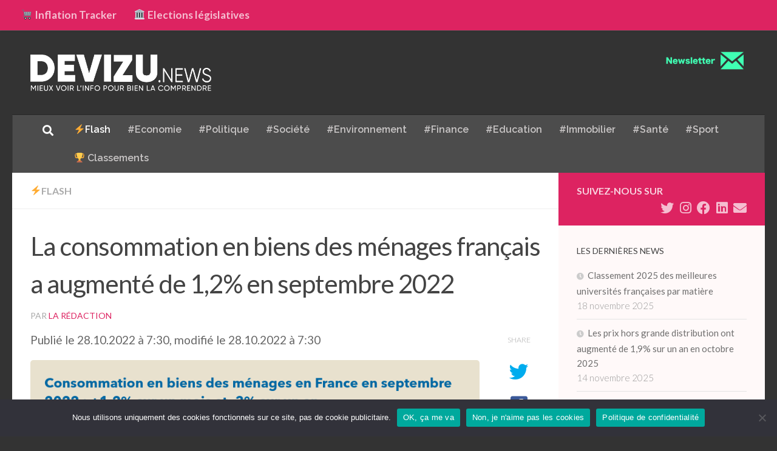

--- FILE ---
content_type: text/html; charset=UTF-8
request_url: https://www.devizu.news/la-consommation-en-biens-des-menages-francais-a-augmente-de-12-en-septembre-2022/
body_size: 16007
content:
<!DOCTYPE html>
<html class="no-js" lang="fr-FR">
<head>
  <meta charset="UTF-8">
  <meta name="viewport" content="width=device-width, initial-scale=1.0">
  <link rel="profile" href="https://gmpg.org/xfn/11" />
  <link rel="pingback" href="https://www.devizu.news/xmlrpc.php">

          <style id="wfc-base-style" type="text/css">
             .wfc-reset-menu-item-first-letter .navbar .nav>li>a:first-letter {font-size: inherit;}.format-icon:before {color: #5A5A5A;}article .format-icon.tc-hide-icon:before, .safari article.format-video .format-icon.tc-hide-icon:before, .chrome article.format-video .format-icon.tc-hide-icon:before, .safari article.format-image .format-icon.tc-hide-icon:before, .chrome article.format-image .format-icon.tc-hide-icon:before, .safari article.format-gallery .format-icon.tc-hide-icon:before, .safari article.attachment .format-icon.tc-hide-icon:before, .chrome article.format-gallery .format-icon.tc-hide-icon:before, .chrome article.attachment .format-icon.tc-hide-icon:before {content: none!important;}h2#tc-comment-title.tc-hide-icon:before {content: none!important;}.archive .archive-header h1.format-icon.tc-hide-icon:before {content: none!important;}.tc-sidebar h3.widget-title.tc-hide-icon:before {content: none!important;}.footer-widgets h3.widget-title.tc-hide-icon:before {content: none!important;}.tc-hide-icon i, i.tc-hide-icon {display: none !important;}.carousel-control {font-family: "Helvetica Neue", Helvetica, Arial, sans-serif;}.social-block a {font-size: 18px;}footer#footer .colophon .social-block a {font-size: 16px;}.social-block.widget_social a {font-size: 14px;}
        </style>
        <link rel="stylesheet" id="tc-front-gfonts" href="//fonts.googleapis.com/css?family=Raleway:600&display=swap"><style id="wfc-style-fonts-menu_items" type="text/css" data-origin="server">
/* Setting : Menu items */ 
nav#nav-header .nav li a {
font-family : 'Raleway'!important;
}

</style><meta name='robots' content='index, follow, max-image-preview:large, max-snippet:-1, max-video-preview:-1' />
<script>document.documentElement.className = document.documentElement.className.replace("no-js","js");</script>

	<!-- This site is optimized with the Yoast SEO plugin v22.6 - https://yoast.com/wordpress/plugins/seo/ -->
	<title>La consommation en biens des ménages français a augmenté de 1,2% en septembre 2022 | Devizu.news</title>
	<meta name="description" content="La consommation en biens des ménages français a augmenté de 1,2% en septembre 2022" />
	<link rel="canonical" href="https://www.devizu.news/la-consommation-en-biens-des-menages-francais-a-augmente-de-12-en-septembre-2022/" />
	<meta property="og:locale" content="fr_FR" />
	<meta property="og:type" content="article" />
	<meta property="og:title" content="La consommation en biens des ménages français a augmenté de 1,2% en septembre 2022 | Devizu.news" />
	<meta property="og:description" content="La consommation en biens des ménages français a augmenté de 1,2% en septembre 2022" />
	<meta property="og:url" content="https://www.devizu.news/la-consommation-en-biens-des-menages-francais-a-augmente-de-12-en-septembre-2022/" />
	<meta property="og:site_name" content="Devizu.news" />
	<meta property="article:publisher" content="https://www.facebook.com/Devizunews-101001228351089/" />
	<meta property="article:published_time" content="2022-10-28T05:30:24+00:00" />
	<meta property="og:image" content="https://www.devizu.news/wp-content/uploads/2022/10/la-consommation-en-biens-des-menages-francais-a-augmente-de-12-en-septembre-2022.png" />
	<meta name="author" content="La rédaction" />
	<meta name="twitter:card" content="summary_large_image" />
	<meta name="twitter:creator" content="@DevizuNews" />
	<meta name="twitter:site" content="@DevizuNews" />
	<meta name="twitter:label1" content="Écrit par" />
	<meta name="twitter:data1" content="La rédaction" />
	<meta name="twitter:label2" content="Durée de lecture estimée" />
	<meta name="twitter:data2" content="2 minutes" />
	<script type="application/ld+json" class="yoast-schema-graph">{"@context":"https://schema.org","@graph":[{"@type":"Article","@id":"https://www.devizu.news/la-consommation-en-biens-des-menages-francais-a-augmente-de-12-en-septembre-2022/#article","isPartOf":{"@id":"https://www.devizu.news/la-consommation-en-biens-des-menages-francais-a-augmente-de-12-en-septembre-2022/"},"author":{"name":"La rédaction","@id":"https://www.devizu.news/#/schema/person/7dfdae1185a1b6cfc6f75e559edf1f86"},"headline":"La consommation en biens des ménages français a augmenté de 1,2% en septembre 2022","datePublished":"2022-10-28T05:30:24+00:00","dateModified":"2022-10-28T05:30:24+00:00","mainEntityOfPage":{"@id":"https://www.devizu.news/la-consommation-en-biens-des-menages-francais-a-augmente-de-12-en-septembre-2022/"},"wordCount":328,"publisher":{"@id":"https://www.devizu.news/#organization"},"image":{"@id":"https://www.devizu.news/la-consommation-en-biens-des-menages-francais-a-augmente-de-12-en-septembre-2022/#primaryimage"},"thumbnailUrl":"https://www.devizu.news/wp-content/uploads/2022/10/la-consommation-en-biens-des-menages-francais-a-augmente-de-12-en-septembre-2022.png","articleSection":["⚡Flash"],"inLanguage":"fr-FR"},{"@type":"WebPage","@id":"https://www.devizu.news/la-consommation-en-biens-des-menages-francais-a-augmente-de-12-en-septembre-2022/","url":"https://www.devizu.news/la-consommation-en-biens-des-menages-francais-a-augmente-de-12-en-septembre-2022/","name":"La consommation en biens des ménages français a augmenté de 1,2% en septembre 2022 | Devizu.news","isPartOf":{"@id":"https://www.devizu.news/#website"},"primaryImageOfPage":{"@id":"https://www.devizu.news/la-consommation-en-biens-des-menages-francais-a-augmente-de-12-en-septembre-2022/#primaryimage"},"image":{"@id":"https://www.devizu.news/la-consommation-en-biens-des-menages-francais-a-augmente-de-12-en-septembre-2022/#primaryimage"},"thumbnailUrl":"https://www.devizu.news/wp-content/uploads/2022/10/la-consommation-en-biens-des-menages-francais-a-augmente-de-12-en-septembre-2022.png","datePublished":"2022-10-28T05:30:24+00:00","dateModified":"2022-10-28T05:30:24+00:00","description":"La consommation en biens des ménages français a augmenté de 1,2% en septembre 2022","breadcrumb":{"@id":"https://www.devizu.news/la-consommation-en-biens-des-menages-francais-a-augmente-de-12-en-septembre-2022/#breadcrumb"},"inLanguage":"fr-FR","potentialAction":[{"@type":"ReadAction","target":["https://www.devizu.news/la-consommation-en-biens-des-menages-francais-a-augmente-de-12-en-septembre-2022/"]}]},{"@type":"ImageObject","inLanguage":"fr-FR","@id":"https://www.devizu.news/la-consommation-en-biens-des-menages-francais-a-augmente-de-12-en-septembre-2022/#primaryimage","url":"https://www.devizu.news/wp-content/uploads/2022/10/la-consommation-en-biens-des-menages-francais-a-augmente-de-12-en-septembre-2022.png","contentUrl":"https://www.devizu.news/wp-content/uploads/2022/10/la-consommation-en-biens-des-menages-francais-a-augmente-de-12-en-septembre-2022.png","width":800,"height":600,"caption":"Evolution des dépenses mensuelles de consommation en biens des ménages en France sur un an en septembre 2022"},{"@type":"BreadcrumbList","@id":"https://www.devizu.news/la-consommation-en-biens-des-menages-francais-a-augmente-de-12-en-septembre-2022/#breadcrumb","itemListElement":[{"@type":"ListItem","position":1,"name":"Accueil","item":"https://www.devizu.news/"},{"@type":"ListItem","position":2,"name":"La consommation en biens des ménages français a augmenté de 1,2% en septembre 2022"}]},{"@type":"WebSite","@id":"https://www.devizu.news/#website","url":"https://www.devizu.news/","name":"Devizu.news","description":"Mieux voir l&#039;info pour bien la comprendre","publisher":{"@id":"https://www.devizu.news/#organization"},"potentialAction":[{"@type":"SearchAction","target":{"@type":"EntryPoint","urlTemplate":"https://www.devizu.news/?s={search_term_string}"},"query-input":"required name=search_term_string"}],"inLanguage":"fr-FR"},{"@type":"Organization","@id":"https://www.devizu.news/#organization","name":"Devizu.news","url":"https://www.devizu.news/","logo":{"@type":"ImageObject","inLanguage":"fr-FR","@id":"https://www.devizu.news/#/schema/logo/image/","url":"https://www.devizu.news/wp-content/uploads/2020/04/Devisu-Logo-fond-blanc.png","contentUrl":"https://www.devizu.news/wp-content/uploads/2020/04/Devisu-Logo-fond-blanc.png","width":1096,"height":237,"caption":"Devizu.news"},"image":{"@id":"https://www.devizu.news/#/schema/logo/image/"},"sameAs":["https://www.facebook.com/Devizunews-101001228351089/","https://x.com/DevizuNews","https://www.instagram.com/devizu.news/","https://www.linkedin.com/company/devizu-news","https://www.pinterest.fr/1cla69blzce9hmko94zyuzl38topps/"]},{"@type":"Person","@id":"https://www.devizu.news/#/schema/person/7dfdae1185a1b6cfc6f75e559edf1f86","name":"La rédaction","image":{"@type":"ImageObject","inLanguage":"fr-FR","@id":"https://www.devizu.news/#/schema/person/image/","url":"https://secure.gravatar.com/avatar/21795be8714f2fd77487052aaee3e1e6?s=96&d=mm&r=g","contentUrl":"https://secure.gravatar.com/avatar/21795be8714f2fd77487052aaee3e1e6?s=96&d=mm&r=g","caption":"La rédaction"}}]}</script>
	<!-- / Yoast SEO plugin. -->


<link rel="alternate" type="application/rss+xml" title="Devizu.news &raquo; Flux" href="https://www.devizu.news/feed/" />
<link rel="alternate" type="application/rss+xml" title="Devizu.news &raquo; Flux des commentaires" href="https://www.devizu.news/comments/feed/" />
<link id="hu-user-gfont" href="//fonts.googleapis.com/css?family=Lato:400,300,300italic,400italic,700" rel="stylesheet" type="text/css"><link rel="alternate" type="application/rss+xml" title="Devizu.news &raquo; La consommation en biens des ménages français a augmenté de 1,2% en septembre 2022 Flux des commentaires" href="https://www.devizu.news/la-consommation-en-biens-des-menages-francais-a-augmente-de-12-en-septembre-2022/feed/" />
<script>
window._wpemojiSettings = {"baseUrl":"https:\/\/s.w.org\/images\/core\/emoji\/14.0.0\/72x72\/","ext":".png","svgUrl":"https:\/\/s.w.org\/images\/core\/emoji\/14.0.0\/svg\/","svgExt":".svg","source":{"concatemoji":"https:\/\/www.devizu.news\/wp-includes\/js\/wp-emoji-release.min.js?ver=d332c7dca897442eb5db7fdfa1297479"}};
/*! This file is auto-generated */
!function(i,n){var o,s,e;function c(e){try{var t={supportTests:e,timestamp:(new Date).valueOf()};sessionStorage.setItem(o,JSON.stringify(t))}catch(e){}}function p(e,t,n){e.clearRect(0,0,e.canvas.width,e.canvas.height),e.fillText(t,0,0);var t=new Uint32Array(e.getImageData(0,0,e.canvas.width,e.canvas.height).data),r=(e.clearRect(0,0,e.canvas.width,e.canvas.height),e.fillText(n,0,0),new Uint32Array(e.getImageData(0,0,e.canvas.width,e.canvas.height).data));return t.every(function(e,t){return e===r[t]})}function u(e,t,n){switch(t){case"flag":return n(e,"\ud83c\udff3\ufe0f\u200d\u26a7\ufe0f","\ud83c\udff3\ufe0f\u200b\u26a7\ufe0f")?!1:!n(e,"\ud83c\uddfa\ud83c\uddf3","\ud83c\uddfa\u200b\ud83c\uddf3")&&!n(e,"\ud83c\udff4\udb40\udc67\udb40\udc62\udb40\udc65\udb40\udc6e\udb40\udc67\udb40\udc7f","\ud83c\udff4\u200b\udb40\udc67\u200b\udb40\udc62\u200b\udb40\udc65\u200b\udb40\udc6e\u200b\udb40\udc67\u200b\udb40\udc7f");case"emoji":return!n(e,"\ud83e\udef1\ud83c\udffb\u200d\ud83e\udef2\ud83c\udfff","\ud83e\udef1\ud83c\udffb\u200b\ud83e\udef2\ud83c\udfff")}return!1}function f(e,t,n){var r="undefined"!=typeof WorkerGlobalScope&&self instanceof WorkerGlobalScope?new OffscreenCanvas(300,150):i.createElement("canvas"),a=r.getContext("2d",{willReadFrequently:!0}),o=(a.textBaseline="top",a.font="600 32px Arial",{});return e.forEach(function(e){o[e]=t(a,e,n)}),o}function t(e){var t=i.createElement("script");t.src=e,t.defer=!0,i.head.appendChild(t)}"undefined"!=typeof Promise&&(o="wpEmojiSettingsSupports",s=["flag","emoji"],n.supports={everything:!0,everythingExceptFlag:!0},e=new Promise(function(e){i.addEventListener("DOMContentLoaded",e,{once:!0})}),new Promise(function(t){var n=function(){try{var e=JSON.parse(sessionStorage.getItem(o));if("object"==typeof e&&"number"==typeof e.timestamp&&(new Date).valueOf()<e.timestamp+604800&&"object"==typeof e.supportTests)return e.supportTests}catch(e){}return null}();if(!n){if("undefined"!=typeof Worker&&"undefined"!=typeof OffscreenCanvas&&"undefined"!=typeof URL&&URL.createObjectURL&&"undefined"!=typeof Blob)try{var e="postMessage("+f.toString()+"("+[JSON.stringify(s),u.toString(),p.toString()].join(",")+"));",r=new Blob([e],{type:"text/javascript"}),a=new Worker(URL.createObjectURL(r),{name:"wpTestEmojiSupports"});return void(a.onmessage=function(e){c(n=e.data),a.terminate(),t(n)})}catch(e){}c(n=f(s,u,p))}t(n)}).then(function(e){for(var t in e)n.supports[t]=e[t],n.supports.everything=n.supports.everything&&n.supports[t],"flag"!==t&&(n.supports.everythingExceptFlag=n.supports.everythingExceptFlag&&n.supports[t]);n.supports.everythingExceptFlag=n.supports.everythingExceptFlag&&!n.supports.flag,n.DOMReady=!1,n.readyCallback=function(){n.DOMReady=!0}}).then(function(){return e}).then(function(){var e;n.supports.everything||(n.readyCallback(),(e=n.source||{}).concatemoji?t(e.concatemoji):e.wpemoji&&e.twemoji&&(t(e.twemoji),t(e.wpemoji)))}))}((window,document),window._wpemojiSettings);
</script>
<style id='wp-emoji-styles-inline-css'>

	img.wp-smiley, img.emoji {
		display: inline !important;
		border: none !important;
		box-shadow: none !important;
		height: 1em !important;
		width: 1em !important;
		margin: 0 0.07em !important;
		vertical-align: -0.1em !important;
		background: none !important;
		padding: 0 !important;
	}
</style>
<link rel='stylesheet' id='wp-block-library-css' href='https://www.devizu.news/wp-includes/css/dist/block-library/style.min.css?ver=d332c7dca897442eb5db7fdfa1297479' media='all' />
<style id='classic-theme-styles-inline-css'>
/*! This file is auto-generated */
.wp-block-button__link{color:#fff;background-color:#32373c;border-radius:9999px;box-shadow:none;text-decoration:none;padding:calc(.667em + 2px) calc(1.333em + 2px);font-size:1.125em}.wp-block-file__button{background:#32373c;color:#fff;text-decoration:none}
</style>
<style id='global-styles-inline-css'>
body{--wp--preset--color--black: #000000;--wp--preset--color--cyan-bluish-gray: #abb8c3;--wp--preset--color--white: #ffffff;--wp--preset--color--pale-pink: #f78da7;--wp--preset--color--vivid-red: #cf2e2e;--wp--preset--color--luminous-vivid-orange: #ff6900;--wp--preset--color--luminous-vivid-amber: #fcb900;--wp--preset--color--light-green-cyan: #7bdcb5;--wp--preset--color--vivid-green-cyan: #00d084;--wp--preset--color--pale-cyan-blue: #8ed1fc;--wp--preset--color--vivid-cyan-blue: #0693e3;--wp--preset--color--vivid-purple: #9b51e0;--wp--preset--gradient--vivid-cyan-blue-to-vivid-purple: linear-gradient(135deg,rgba(6,147,227,1) 0%,rgb(155,81,224) 100%);--wp--preset--gradient--light-green-cyan-to-vivid-green-cyan: linear-gradient(135deg,rgb(122,220,180) 0%,rgb(0,208,130) 100%);--wp--preset--gradient--luminous-vivid-amber-to-luminous-vivid-orange: linear-gradient(135deg,rgba(252,185,0,1) 0%,rgba(255,105,0,1) 100%);--wp--preset--gradient--luminous-vivid-orange-to-vivid-red: linear-gradient(135deg,rgba(255,105,0,1) 0%,rgb(207,46,46) 100%);--wp--preset--gradient--very-light-gray-to-cyan-bluish-gray: linear-gradient(135deg,rgb(238,238,238) 0%,rgb(169,184,195) 100%);--wp--preset--gradient--cool-to-warm-spectrum: linear-gradient(135deg,rgb(74,234,220) 0%,rgb(151,120,209) 20%,rgb(207,42,186) 40%,rgb(238,44,130) 60%,rgb(251,105,98) 80%,rgb(254,248,76) 100%);--wp--preset--gradient--blush-light-purple: linear-gradient(135deg,rgb(255,206,236) 0%,rgb(152,150,240) 100%);--wp--preset--gradient--blush-bordeaux: linear-gradient(135deg,rgb(254,205,165) 0%,rgb(254,45,45) 50%,rgb(107,0,62) 100%);--wp--preset--gradient--luminous-dusk: linear-gradient(135deg,rgb(255,203,112) 0%,rgb(199,81,192) 50%,rgb(65,88,208) 100%);--wp--preset--gradient--pale-ocean: linear-gradient(135deg,rgb(255,245,203) 0%,rgb(182,227,212) 50%,rgb(51,167,181) 100%);--wp--preset--gradient--electric-grass: linear-gradient(135deg,rgb(202,248,128) 0%,rgb(113,206,126) 100%);--wp--preset--gradient--midnight: linear-gradient(135deg,rgb(2,3,129) 0%,rgb(40,116,252) 100%);--wp--preset--font-size--small: 13px;--wp--preset--font-size--medium: 20px;--wp--preset--font-size--large: 36px;--wp--preset--font-size--x-large: 42px;--wp--preset--spacing--20: 0.44rem;--wp--preset--spacing--30: 0.67rem;--wp--preset--spacing--40: 1rem;--wp--preset--spacing--50: 1.5rem;--wp--preset--spacing--60: 2.25rem;--wp--preset--spacing--70: 3.38rem;--wp--preset--spacing--80: 5.06rem;--wp--preset--shadow--natural: 6px 6px 9px rgba(0, 0, 0, 0.2);--wp--preset--shadow--deep: 12px 12px 50px rgba(0, 0, 0, 0.4);--wp--preset--shadow--sharp: 6px 6px 0px rgba(0, 0, 0, 0.2);--wp--preset--shadow--outlined: 6px 6px 0px -3px rgba(255, 255, 255, 1), 6px 6px rgba(0, 0, 0, 1);--wp--preset--shadow--crisp: 6px 6px 0px rgba(0, 0, 0, 1);}:where(.is-layout-flex){gap: 0.5em;}:where(.is-layout-grid){gap: 0.5em;}body .is-layout-flow > .alignleft{float: left;margin-inline-start: 0;margin-inline-end: 2em;}body .is-layout-flow > .alignright{float: right;margin-inline-start: 2em;margin-inline-end: 0;}body .is-layout-flow > .aligncenter{margin-left: auto !important;margin-right: auto !important;}body .is-layout-constrained > .alignleft{float: left;margin-inline-start: 0;margin-inline-end: 2em;}body .is-layout-constrained > .alignright{float: right;margin-inline-start: 2em;margin-inline-end: 0;}body .is-layout-constrained > .aligncenter{margin-left: auto !important;margin-right: auto !important;}body .is-layout-constrained > :where(:not(.alignleft):not(.alignright):not(.alignfull)){max-width: var(--wp--style--global--content-size);margin-left: auto !important;margin-right: auto !important;}body .is-layout-constrained > .alignwide{max-width: var(--wp--style--global--wide-size);}body .is-layout-flex{display: flex;}body .is-layout-flex{flex-wrap: wrap;align-items: center;}body .is-layout-flex > *{margin: 0;}body .is-layout-grid{display: grid;}body .is-layout-grid > *{margin: 0;}:where(.wp-block-columns.is-layout-flex){gap: 2em;}:where(.wp-block-columns.is-layout-grid){gap: 2em;}:where(.wp-block-post-template.is-layout-flex){gap: 1.25em;}:where(.wp-block-post-template.is-layout-grid){gap: 1.25em;}.has-black-color{color: var(--wp--preset--color--black) !important;}.has-cyan-bluish-gray-color{color: var(--wp--preset--color--cyan-bluish-gray) !important;}.has-white-color{color: var(--wp--preset--color--white) !important;}.has-pale-pink-color{color: var(--wp--preset--color--pale-pink) !important;}.has-vivid-red-color{color: var(--wp--preset--color--vivid-red) !important;}.has-luminous-vivid-orange-color{color: var(--wp--preset--color--luminous-vivid-orange) !important;}.has-luminous-vivid-amber-color{color: var(--wp--preset--color--luminous-vivid-amber) !important;}.has-light-green-cyan-color{color: var(--wp--preset--color--light-green-cyan) !important;}.has-vivid-green-cyan-color{color: var(--wp--preset--color--vivid-green-cyan) !important;}.has-pale-cyan-blue-color{color: var(--wp--preset--color--pale-cyan-blue) !important;}.has-vivid-cyan-blue-color{color: var(--wp--preset--color--vivid-cyan-blue) !important;}.has-vivid-purple-color{color: var(--wp--preset--color--vivid-purple) !important;}.has-black-background-color{background-color: var(--wp--preset--color--black) !important;}.has-cyan-bluish-gray-background-color{background-color: var(--wp--preset--color--cyan-bluish-gray) !important;}.has-white-background-color{background-color: var(--wp--preset--color--white) !important;}.has-pale-pink-background-color{background-color: var(--wp--preset--color--pale-pink) !important;}.has-vivid-red-background-color{background-color: var(--wp--preset--color--vivid-red) !important;}.has-luminous-vivid-orange-background-color{background-color: var(--wp--preset--color--luminous-vivid-orange) !important;}.has-luminous-vivid-amber-background-color{background-color: var(--wp--preset--color--luminous-vivid-amber) !important;}.has-light-green-cyan-background-color{background-color: var(--wp--preset--color--light-green-cyan) !important;}.has-vivid-green-cyan-background-color{background-color: var(--wp--preset--color--vivid-green-cyan) !important;}.has-pale-cyan-blue-background-color{background-color: var(--wp--preset--color--pale-cyan-blue) !important;}.has-vivid-cyan-blue-background-color{background-color: var(--wp--preset--color--vivid-cyan-blue) !important;}.has-vivid-purple-background-color{background-color: var(--wp--preset--color--vivid-purple) !important;}.has-black-border-color{border-color: var(--wp--preset--color--black) !important;}.has-cyan-bluish-gray-border-color{border-color: var(--wp--preset--color--cyan-bluish-gray) !important;}.has-white-border-color{border-color: var(--wp--preset--color--white) !important;}.has-pale-pink-border-color{border-color: var(--wp--preset--color--pale-pink) !important;}.has-vivid-red-border-color{border-color: var(--wp--preset--color--vivid-red) !important;}.has-luminous-vivid-orange-border-color{border-color: var(--wp--preset--color--luminous-vivid-orange) !important;}.has-luminous-vivid-amber-border-color{border-color: var(--wp--preset--color--luminous-vivid-amber) !important;}.has-light-green-cyan-border-color{border-color: var(--wp--preset--color--light-green-cyan) !important;}.has-vivid-green-cyan-border-color{border-color: var(--wp--preset--color--vivid-green-cyan) !important;}.has-pale-cyan-blue-border-color{border-color: var(--wp--preset--color--pale-cyan-blue) !important;}.has-vivid-cyan-blue-border-color{border-color: var(--wp--preset--color--vivid-cyan-blue) !important;}.has-vivid-purple-border-color{border-color: var(--wp--preset--color--vivid-purple) !important;}.has-vivid-cyan-blue-to-vivid-purple-gradient-background{background: var(--wp--preset--gradient--vivid-cyan-blue-to-vivid-purple) !important;}.has-light-green-cyan-to-vivid-green-cyan-gradient-background{background: var(--wp--preset--gradient--light-green-cyan-to-vivid-green-cyan) !important;}.has-luminous-vivid-amber-to-luminous-vivid-orange-gradient-background{background: var(--wp--preset--gradient--luminous-vivid-amber-to-luminous-vivid-orange) !important;}.has-luminous-vivid-orange-to-vivid-red-gradient-background{background: var(--wp--preset--gradient--luminous-vivid-orange-to-vivid-red) !important;}.has-very-light-gray-to-cyan-bluish-gray-gradient-background{background: var(--wp--preset--gradient--very-light-gray-to-cyan-bluish-gray) !important;}.has-cool-to-warm-spectrum-gradient-background{background: var(--wp--preset--gradient--cool-to-warm-spectrum) !important;}.has-blush-light-purple-gradient-background{background: var(--wp--preset--gradient--blush-light-purple) !important;}.has-blush-bordeaux-gradient-background{background: var(--wp--preset--gradient--blush-bordeaux) !important;}.has-luminous-dusk-gradient-background{background: var(--wp--preset--gradient--luminous-dusk) !important;}.has-pale-ocean-gradient-background{background: var(--wp--preset--gradient--pale-ocean) !important;}.has-electric-grass-gradient-background{background: var(--wp--preset--gradient--electric-grass) !important;}.has-midnight-gradient-background{background: var(--wp--preset--gradient--midnight) !important;}.has-small-font-size{font-size: var(--wp--preset--font-size--small) !important;}.has-medium-font-size{font-size: var(--wp--preset--font-size--medium) !important;}.has-large-font-size{font-size: var(--wp--preset--font-size--large) !important;}.has-x-large-font-size{font-size: var(--wp--preset--font-size--x-large) !important;}
.wp-block-navigation a:where(:not(.wp-element-button)){color: inherit;}
:where(.wp-block-post-template.is-layout-flex){gap: 1.25em;}:where(.wp-block-post-template.is-layout-grid){gap: 1.25em;}
:where(.wp-block-columns.is-layout-flex){gap: 2em;}:where(.wp-block-columns.is-layout-grid){gap: 2em;}
.wp-block-pullquote{font-size: 1.5em;line-height: 1.6;}
</style>
<link rel='stylesheet' id='cookie-notice-front-css' href='https://www.devizu.news/wp-content/plugins/cookie-notice/css/front.min.css?ver=2.5.7' media='all' />
<link rel='stylesheet' id='hph-front-style-css' href='https://www.devizu.news/wp-content/themes/hueman-pro/addons/assets/front/css/hph-front.min.css?ver=1.4.29' media='all' />
<link rel='stylesheet' id='hueman-main-style-css' href='https://www.devizu.news/wp-content/themes/hueman-pro/assets/front/css/main.min.css?ver=1.4.29' media='all' />
<style id='hueman-main-style-inline-css'>
body { font-family:'Lato', Arial, sans-serif;font-size:1.00rem }@media only screen and (min-width: 720px) {
        .nav > li { font-size:1.00rem; }
      }::selection { background-color: #dd2361; }
::-moz-selection { background-color: #dd2361; }a,a>span.hu-external::after,.themeform label .required,#flexslider-featured .flex-direction-nav .flex-next:hover,#flexslider-featured .flex-direction-nav .flex-prev:hover,.post-hover:hover .post-title a,.post-title a:hover,.sidebar.s1 .post-nav li a:hover i,.content .post-nav li a:hover i,.post-related a:hover,.sidebar.s1 .widget_rss ul li a,#footer .widget_rss ul li a,.sidebar.s1 .widget_calendar a,#footer .widget_calendar a,.sidebar.s1 .alx-tab .tab-item-category a,.sidebar.s1 .alx-posts .post-item-category a,.sidebar.s1 .alx-tab li:hover .tab-item-title a,.sidebar.s1 .alx-tab li:hover .tab-item-comment a,.sidebar.s1 .alx-posts li:hover .post-item-title a,#footer .alx-tab .tab-item-category a,#footer .alx-posts .post-item-category a,#footer .alx-tab li:hover .tab-item-title a,#footer .alx-tab li:hover .tab-item-comment a,#footer .alx-posts li:hover .post-item-title a,.comment-tabs li.active a,.comment-awaiting-moderation,.child-menu a:hover,.child-menu .current_page_item > a,.wp-pagenavi a{ color: #dd2361; }input[type="submit"],.themeform button[type="submit"],.sidebar.s1 .sidebar-top,.sidebar.s1 .sidebar-toggle,#flexslider-featured .flex-control-nav li a.flex-active,.post-tags a:hover,.sidebar.s1 .widget_calendar caption,#footer .widget_calendar caption,.author-bio .bio-avatar:after,.commentlist li.bypostauthor > .comment-body:after,.commentlist li.comment-author-admin > .comment-body:after{ background-color: #dd2361; }.post-format .format-container { border-color: #dd2361; }.sidebar.s1 .alx-tabs-nav li.active a,#footer .alx-tabs-nav li.active a,.comment-tabs li.active a,.wp-pagenavi a:hover,.wp-pagenavi a:active,.wp-pagenavi span.current{ border-bottom-color: #dd2361!important; }.search-expand,
              #nav-topbar.nav-container { background-color: #dd2361!important}@media only screen and (min-width: 720px) {
                #nav-topbar .nav ul { background-color: #dd2361!important; }
              }.is-scrolled #header .nav-container.desktop-sticky,
              .is-scrolled #header .search-expand { background-color: #dd2361!important; background-color: rgba(221,35,97,0.90)!important }.is-scrolled .topbar-transparent #nav-topbar.desktop-sticky .nav ul { background-color: #dd2361!important; background-color: rgba(221,35,97,0.95)!important }#header { background-color: #333333; }
@media only screen and (min-width: 720px) {
  #nav-header .nav ul { background-color: #333333; }
}
        #header #nav-mobile { background-color: #4c4c4c!important; }.is-scrolled #header #nav-mobile { background-color: #4c4c4c!important; background-color: rgba(76,76,76,0.90)!important }#nav-header.nav-container, #main-header-search .search-expand { background-color: #4c4c4c; }
@media only screen and (min-width: 720px) {
  #nav-header .nav ul { background-color: #4c4c4c; }
}
        #footer-bottom { background-color: #dd2361; }img { -webkit-border-radius: 5px; border-radius: 5px; }.sidebar.expanding, .sidebar.collapsing, .sidebar .sidebar-content, .sidebar .sidebar-toggle, .container-inner > .main::before,.container-inner > .main::after { background-color: #fff9f9; }@media only screen and (min-width: 480px) and (max-width: 1200px) { .s2.expanded { background-color: #fff9f9; } }@media only screen and (min-width: 480px) and (max-width: 960px) { .s1.expanded { background-color: #fff9f9; } }body { background-color: #333333; }
</style>
<link rel='stylesheet' id='sib-front-css-css' href='https://www.devizu.news/wp-content/plugins/mailin/css/mailin-front.css?ver=d332c7dca897442eb5db7fdfa1297479' media='all' />
<script id="cookie-notice-front-js-before">
var cnArgs = {"ajaxUrl":"https:\/\/www.devizu.news\/wp-admin\/admin-ajax.php","nonce":"c6d83624ae","hideEffect":"fade","position":"bottom","onScroll":false,"onScrollOffset":100,"onClick":false,"cookieName":"cookie_notice_accepted","cookieTime":15811200,"cookieTimeRejected":15811200,"globalCookie":false,"redirection":true,"cache":false,"revokeCookies":false,"revokeCookiesOpt":"automatic"};
</script>
<script src="https://www.devizu.news/wp-content/plugins/cookie-notice/js/front.min.js?ver=2.5.7" id="cookie-notice-front-js"></script>
<script src="https://www.devizu.news/wp-content/themes/hueman-pro/assets/front/js/libs/mobile-detect.min.js?ver=1.4.29" id="mobile-detect-js" defer></script>
<script src="https://www.devizu.news/wp-includes/js/jquery/jquery.min.js?ver=3.7.1" id="jquery-core-js"></script>
<script src="https://www.devizu.news/wp-includes/js/jquery/jquery-migrate.min.js?ver=3.4.1" id="jquery-migrate-js"></script>
<script id="sib-front-js-js-extra">
var sibErrMsg = {"invalidMail":"Veuillez entrer une adresse e-mail valide.","requiredField":"Veuillez compl\u00e9ter les champs obligatoires.","invalidDateFormat":"Veuillez entrer une date valide.","invalidSMSFormat":"Veuillez entrer une num\u00e9ro de t\u00e9l\u00e9phone valide."};
var ajax_sib_front_object = {"ajax_url":"https:\/\/www.devizu.news\/wp-admin\/admin-ajax.php","ajax_nonce":"7930690872","flag_url":"https:\/\/www.devizu.news\/wp-content\/plugins\/mailin\/img\/flags\/"};
</script>
<script src="https://www.devizu.news/wp-content/plugins/mailin/js/mailin-front.js?ver=1747584973" id="sib-front-js-js"></script>
<link rel="https://api.w.org/" href="https://www.devizu.news/wp-json/" /><link rel="alternate" type="application/json" href="https://www.devizu.news/wp-json/wp/v2/posts/4594" /><link rel="EditURI" type="application/rsd+xml" title="RSD" href="https://www.devizu.news/xmlrpc.php?rsd" />

<link rel='shortlink' href='https://www.devizu.news/?p=4594' />
<link rel="alternate" type="application/json+oembed" href="https://www.devizu.news/wp-json/oembed/1.0/embed?url=https%3A%2F%2Fwww.devizu.news%2Fla-consommation-en-biens-des-menages-francais-a-augmente-de-12-en-septembre-2022%2F" />
<link rel="alternate" type="text/xml+oembed" href="https://www.devizu.news/wp-json/oembed/1.0/embed?url=https%3A%2F%2Fwww.devizu.news%2Fla-consommation-en-biens-des-menages-francais-a-augmente-de-12-en-septembre-2022%2F&#038;format=xml" />
    <link rel="preload" as="font" type="font/woff2" href="https://www.devizu.news/wp-content/themes/hueman-pro/assets/front/webfonts/fa-brands-400.woff2?v=5.15.2" crossorigin="anonymous"/>
    <link rel="preload" as="font" type="font/woff2" href="https://www.devizu.news/wp-content/themes/hueman-pro/assets/front/webfonts/fa-regular-400.woff2?v=5.15.2" crossorigin="anonymous"/>
    <link rel="preload" as="font" type="font/woff2" href="https://www.devizu.news/wp-content/themes/hueman-pro/assets/front/webfonts/fa-solid-900.woff2?v=5.15.2" crossorigin="anonymous"/>
  <!--[if lt IE 9]>
<script src="https://www.devizu.news/wp-content/themes/hueman-pro/assets/front/js/ie/html5shiv-printshiv.min.js"></script>
<script src="https://www.devizu.news/wp-content/themes/hueman-pro/assets/front/js/ie/selectivizr.js"></script>
<![endif]-->
<!-- Global site tag (gtag.js) - Google Analytics -->
<script async src="https://www.googletagmanager.com/gtag/js?id=UA-161403593-1"></script>
<script>
  window.dataLayer = window.dataLayer || [];
  function gtag(){dataLayer.push(arguments);}
  gtag('js', new Date());

  gtag('config', 'UA-161403593-1');
</script><link rel="icon" href="https://www.devizu.news/wp-content/uploads/2020/04/cropped-IconeDVZ4-32x32.png" sizes="32x32" />
<link rel="icon" href="https://www.devizu.news/wp-content/uploads/2020/04/cropped-IconeDVZ4-192x192.png" sizes="192x192" />
<link rel="apple-touch-icon" href="https://www.devizu.news/wp-content/uploads/2020/04/cropped-IconeDVZ4-180x180.png" />
<meta name="msapplication-TileImage" content="https://www.devizu.news/wp-content/uploads/2020/04/cropped-IconeDVZ4-270x270.png" />
<style id="wfc-style-footer_credits" type="text/css" data-origin="server">
/* Setting : Footer credits */ 
footer#footer #footer-bottom #copyright, footer#footer #footer-bottom #credit {
color : #ffffff;
}

</style><style id="wfc-style-menu_items" type="text/css" data-origin="server">
/* Setting : Menu items */ 
nav#nav-header .nav li a {
color : #c8c5c5;
line-height : 1.00rem;
font-size : 1.00rem;
font-weight : 600;
}

</style><style id="wfc-style-site_title" type="text/css" data-origin="server">
/* Setting : Site title */ 
header#header .site-title a {
line-height : 0.88rem;
}

</style><style id="wfc-style-site_description" type="text/css" data-origin="server">
/* Setting : Site description */ 
#header p.site-description {
line-height : 1.53rem;
color : #ffffff;
font-weight : 400;
font-style : italic;
font-size : 1.03rem;
letter-spacing : 0px;
}

</style><style id="wfc-style-post_htwo" type="text/css" data-origin="server">
/* Setting : H2 headings */ 
main.content .entry h2 {
font-size : 0.81rem;
}

</style><style id="wfc-style-post_content" type="text/css" data-origin="server">
/* Setting : Contenu de page/article */ 
main.content .entry-inner p, .page main.content .entry p {
font-weight : 400;
font-size : 1.19rem;
}

</style><style id="wfc-style-sidebars_links" type="text/css" data-origin="server">
/* Setting : Links in sidebars */ 
.sidebar-content a {
font-weight : 400;
font-size : 0.94rem;
color : #707070;
}

</style><style id="wfc-style-postlist_category_meta" type="text/css" data-origin="server">
/* Setting : Category dans les listes de articles */ 
.post-meta .post-category a {
font-size : 0.75rem;
line-height : 1.00rem;
}

</style><style id="wfc-style-postlist_post_metas" type="text/css" data-origin="server">
/* Setting : Metas données dans les listes de articles */ 
.post-meta {
font-size : 0.75rem;
line-height : 1.00rem;
}

</style><style id="wfc-style-post_excerpt" type="text/css" data-origin="server">
/* Setting : Extrait de page/article */ 
.entry-summary p {
font-size : 1.00rem;
font-weight : 400;
}

</style><style id="wfc-style-top_menu_items" type="text/css" data-origin="server">
/* Setting : Eléments du menu supérieur */ 
nav#nav-topbar .nav li a {
font-size : 1.09rem;
font-weight : bold;
}

</style><style id="wfc-style-post_hfour" type="text/css" data-origin="server">
/* Setting : H4 headings */ 
main.content .entry h4 {
font-size : 0.63rem;
line-height : 1.13rem;
}

</style>            <style id="grids-css" type="text/css">
                .post-list .grid-item {float: left; }
                .cols-1 .grid-item { width: 100%; }
                .cols-2 .grid-item { width: 50%; }
                .cols-3 .grid-item { width: 33.3%; }
                .cols-4 .grid-item { width: 25%; }
                @media only screen and (max-width: 719px) {
                      #grid-wrapper .grid-item{
                        width: 100%;
                      }
                }
            </style>
            </head>

<body class="post-template-default single single-post postid-4594 single-format-standard wp-custom-logo wp-embed-responsive cookies-not-set col-2cl full-width topbar-enabled header-mobile-sticky hu-fa-not-loaded hueman-pro-1-4-29 chrome">
<div id="wrapper">
  <a class="screen-reader-text skip-link" href="#content">Au dessous du contenu</a>
  
  <header id="header" class="specific-mobile-menu-on one-mobile-menu mobile_menu header-ads-desktop header-ads-mobile topbar-transparent no-header-img">
        <nav class="nav-container group mobile-menu mobile-sticky " id="nav-mobile" data-menu-id="header-1">
  <div class="mobile-title-logo-in-header"><p class="site-title">                  <a class="custom-logo-link" href="https://www.devizu.news/" rel="home" title="Devizu.news | Page d'accueil"><img src="https://www.devizu.news/wp-content/uploads/2020/04/Devisu-Blue-Blanc-121D30.png" alt="Devizu.news" width="1076" height="217"/></a>                </p></div>
        
                    <!-- <div class="ham__navbar-toggler collapsed" aria-expanded="false">
          <div class="ham__navbar-span-wrapper">
            <span class="ham-toggler-menu__span"></span>
          </div>
        </div> -->
        <button class="ham__navbar-toggler-two collapsed" title="Menu" aria-expanded="false">
          <span class="ham__navbar-span-wrapper">
            <span class="line line-1"></span>
            <span class="line line-2"></span>
            <span class="line line-3"></span>
          </span>
        </button>
            
      <div class="nav-text"></div>
      <div class="nav-wrap container">
                  <ul class="nav container-inner group mobile-search">
                            <li>
                  <form role="search" method="get" class="search-form" action="https://www.devizu.news/">
				<label>
					<span class="screen-reader-text">Rechercher :</span>
					<input type="search" class="search-field" placeholder="Rechercher…" value="" name="s" />
				</label>
				<input type="submit" class="search-submit" value="Rechercher" />
			</form>                </li>
                      </ul>
                <ul id="menu-menu-mobile" class="nav container-inner group"><li id="menu-item-7145" class="menu-item menu-item-type-post_type menu-item-object-page menu-item-7145"><a href="https://www.devizu.news/elections-legislatives/">🏛️ Elections législatives</a></li>
<li id="menu-item-5513" class="menu-item menu-item-type-post_type menu-item-object-page menu-item-5513"><a href="https://www.devizu.news/inflation-tracker-france/">🛒 Inflation Tracker</a></li>
<li id="menu-item-5514" class="menu-item menu-item-type-taxonomy menu-item-object-category current-post-ancestor current-menu-parent current-post-parent menu-item-5514"><a href="https://www.devizu.news/flash/">⚡Flash</a></li>
<li id="menu-item-5524" class="menu-item menu-item-type-taxonomy menu-item-object-category menu-item-5524"><a href="https://www.devizu.news/classements/">🏆 Classements</a></li>
<li id="menu-item-5515" class="menu-item menu-item-type-taxonomy menu-item-object-category menu-item-5515"><a href="https://www.devizu.news/economie/">#Economie</a></li>
<li id="menu-item-5516" class="menu-item menu-item-type-taxonomy menu-item-object-category menu-item-5516"><a href="https://www.devizu.news/finance/">#Finance</a></li>
<li id="menu-item-5517" class="menu-item menu-item-type-taxonomy menu-item-object-category menu-item-5517"><a href="https://www.devizu.news/politique/">#Politique</a></li>
<li id="menu-item-5518" class="menu-item menu-item-type-taxonomy menu-item-object-category menu-item-5518"><a href="https://www.devizu.news/environnement/">#Environnement</a></li>
<li id="menu-item-5519" class="menu-item menu-item-type-taxonomy menu-item-object-category menu-item-5519"><a href="https://www.devizu.news/societe/">#Société</a></li>
<li id="menu-item-5520" class="menu-item menu-item-type-taxonomy menu-item-object-category menu-item-5520"><a href="https://www.devizu.news/sante/">#Santé</a></li>
<li id="menu-item-5521" class="menu-item menu-item-type-taxonomy menu-item-object-category menu-item-5521"><a href="https://www.devizu.news/immobilier/">#Immobilier</a></li>
<li id="menu-item-5522" class="menu-item menu-item-type-taxonomy menu-item-object-category menu-item-5522"><a href="https://www.devizu.news/education/">#Education</a></li>
<li id="menu-item-5523" class="menu-item menu-item-type-taxonomy menu-item-object-category menu-item-5523"><a href="https://www.devizu.news/sport/">#Sport</a></li>
</ul>      </div>
</nav><!--/#nav-topbar-->  
        <nav class="nav-container group desktop-menu  " id="nav-topbar" data-menu-id="header-2">
    <div class="nav-text"></div>
  <div class="topbar-toggle-down">
    <i class="fas fa-angle-double-down" aria-hidden="true" data-toggle="down" title="Agrandir le menu"></i>
    <i class="fas fa-angle-double-up" aria-hidden="true" data-toggle="up" title="Réduire le menu"></i>
  </div>
  <div class="nav-wrap container">
    <ul id="menu-topbar" class="nav container-inner group"><li id="menu-item-5508" class="menu-item menu-item-type-post_type menu-item-object-page menu-item-5508"><a href="https://www.devizu.news/inflation-tracker-france/">🛒 Inflation Tracker</a></li>
<li id="menu-item-7144" class="menu-item menu-item-type-post_type menu-item-object-page menu-item-7144"><a href="https://www.devizu.news/elections-legislatives/">🏛️ Elections législatives</a></li>
</ul>  </div>
  
</nav><!--/#nav-topbar-->  
  <div class="container group">
        <div class="container-inner">

                    <div class="group hu-pad central-header-zone">
                  <div class="logo-tagline-group">
                      <p class="site-title">                  <a class="custom-logo-link" href="https://www.devizu.news/" rel="home" title="Devizu.news | Page d'accueil"><img src="https://www.devizu.news/wp-content/uploads/2020/04/Devisu-Blue-Blanc-121D30.png" alt="Devizu.news" width="1076" height="217"/></a>                </p>                                        </div>

                                        <div id="header-widgets">
                          <div id="media_image-3" class="widget widget_media_image"><a href="https://www.devizu.news/newsletters/"><img width="144" height="40" src="https://www.devizu.news/wp-content/uploads/2021/05/Bouton-newsletter-Devizu-Vert-fond-gris.png" class="image wp-image-2291  attachment-full size-full" alt="" style="max-width: 100%; height: auto;" decoding="async" /></a></div>                      </div><!--/#header-ads-->
                                </div>
      
                <nav class="nav-container group desktop-menu " id="nav-header" data-menu-id="header-3">
    <div class="nav-text"><!-- put your mobile menu text here --></div>

  <div class="nav-wrap container">
          <div id="main-header-search" class="container">
        <div class="container-inner">
          <button class="toggle-search"><i class="fas fa-search"></i></button>
          <div class="search-expand">
            <div class="search-expand-inner"><form role="search" method="get" class="search-form" action="https://www.devizu.news/">
				<label>
					<span class="screen-reader-text">Rechercher :</span>
					<input type="search" class="search-field" placeholder="Rechercher…" value="" name="s" />
				</label>
				<input type="submit" class="search-submit" value="Rechercher" />
			</form></div>
          </div>
        </div><!--/.container-inner-->
      </div><!--/.container-->
        <ul id="menu-menu-des-categories" class="nav container-inner group"><li id="menu-item-1595" class="menu-item menu-item-type-taxonomy menu-item-object-category current-post-ancestor current-menu-parent current-post-parent menu-item-1595"><a href="https://www.devizu.news/flash/">⚡Flash</a></li>
<li id="menu-item-109" class="menu-item menu-item-type-taxonomy menu-item-object-category menu-item-109"><a href="https://www.devizu.news/economie/">#Economie</a></li>
<li id="menu-item-114" class="menu-item menu-item-type-taxonomy menu-item-object-category menu-item-114"><a href="https://www.devizu.news/politique/">#Politique</a></li>
<li id="menu-item-113" class="menu-item menu-item-type-taxonomy menu-item-object-category menu-item-113"><a href="https://www.devizu.news/societe/">#Société</a></li>
<li id="menu-item-111" class="menu-item menu-item-type-taxonomy menu-item-object-category menu-item-111"><a href="https://www.devizu.news/environnement/">#Environnement</a></li>
<li id="menu-item-115" class="menu-item menu-item-type-taxonomy menu-item-object-category menu-item-115"><a href="https://www.devizu.news/finance/">#Finance</a></li>
<li id="menu-item-110" class="menu-item menu-item-type-taxonomy menu-item-object-category menu-item-110"><a href="https://www.devizu.news/education/">#Education</a></li>
<li id="menu-item-116" class="menu-item menu-item-type-taxonomy menu-item-object-category menu-item-116"><a href="https://www.devizu.news/immobilier/">#Immobilier</a></li>
<li id="menu-item-118" class="menu-item menu-item-type-taxonomy menu-item-object-category menu-item-118"><a href="https://www.devizu.news/sante/">#Santé</a></li>
<li id="menu-item-112" class="menu-item menu-item-type-taxonomy menu-item-object-category menu-item-112"><a href="https://www.devizu.news/sport/">#Sport</a></li>
<li id="menu-item-117" class="menu-item menu-item-type-taxonomy menu-item-object-category menu-item-117"><a href="https://www.devizu.news/classements/">🏆 Classements</a></li>
</ul>  </div>
</nav><!--/#nav-header-->      
    </div><!--/.container-inner-->
      </div><!--/.container-->

</header><!--/#header-->
  
  <div class="container" id="page">
    <div class="container-inner">
            <div class="main">
        <div class="main-inner group">
          
              <main class="content" id="content">
              <div class="page-title hu-pad group">
          	    		<ul class="meta-single group">
    			<li class="category"><a href="https://www.devizu.news/flash/" rel="category tag">⚡Flash</a></li>
    			    		</ul>
            
    </div><!--/.page-title-->
          <div class="hu-pad group">
              <article class="post-4594 post type-post status-publish format-standard has-post-thumbnail hentry category-flash">
    <div class="post-inner group">

      <h1 class="post-title entry-title">La consommation en biens des ménages français a augmenté de 1,2% en septembre 2022</h1>
  <p class="post-byline">
       par     <span class="vcard author">
       <span class="fn"><a href="https://www.devizu.news/author/dvz/" title="Articles par La rédaction" rel="author">La rédaction</a></span>
     </span>
           </p>

                                
      <div class="clear"></div>

      <div class="entry themeform share">
        <div class="entry-inner">
          <p>Publié le 28.10.2022 à 7:30, modifié le 28.10.2022 à 7:30</p>
<figure class="wp-block-image size-large"><img  fetchpriority="high" decoding="async" width="800" height="600"  src="[data-uri]" data-src="https://www.devizu.news/wp-content/uploads/2022/10/la-consommation-en-biens-des-menages-francais-a-augmente-de-12-en-septembre-2022.png"  alt="Evolution des dépenses mensuelles de consommation en biens des ménages en France sur un an en septembre 2022" class="wp-image-4593" data-srcset="https://www.devizu.news/wp-content/uploads/2022/10/la-consommation-en-biens-des-menages-francais-a-augmente-de-12-en-septembre-2022.png 800w, https://www.devizu.news/wp-content/uploads/2022/10/la-consommation-en-biens-des-menages-francais-a-augmente-de-12-en-septembre-2022-300x225.png 300w, https://www.devizu.news/wp-content/uploads/2022/10/la-consommation-en-biens-des-menages-francais-a-augmente-de-12-en-septembre-2022-768x576.png 768w, https://www.devizu.news/wp-content/uploads/2022/10/la-consommation-en-biens-des-menages-francais-a-augmente-de-12-en-septembre-2022-720x540.png 720w, https://www.devizu.news/wp-content/uploads/2022/10/la-consommation-en-biens-des-menages-francais-a-augmente-de-12-en-septembre-2022-520x390.png 520w, https://www.devizu.news/wp-content/uploads/2022/10/la-consommation-en-biens-des-menages-francais-a-augmente-de-12-en-septembre-2022-320x240.png 320w" data-sizes="(max-width: 800px) 100vw, 800px" /></figure><p>En septembre 2022, les dépenses de consommation en biens des ménages en France ont atteint 46,8 milliards d&rsquo;euros, en croissance de 1,2% par rapport au mois précédent, selon les chiffres de l&rsquo;Institut national de la statistique et des études économiques (<a href="https://www.insee.fr/fr/accueil" target="_blank" rel="noopener">Insee</a>) publiés à 7h30. Sur un an, la consommation a donc diminué de 3% (48,3 milliards d&rsquo;euros en septembre 2021).</p>
<p>Le mois précédent, en août 2022, les ménages avaient dépensé 46,2 milliards d&rsquo;euros (chiffre qui vient d&rsquo;être révisé par l&rsquo;Insee) pour leurs achats de biens, soit 0,1% de plus sur un mois et 4% de moins sur un an.</p>
<p><strong>Ce qu&rsquo;il faut savoir sur cet indicateur :</strong> Les dépenses de consommation en biens des ménages sont estimées tous les mois par l’Insee. Les données sont corrigées des variations saisonnières et des jours ouvrables (cvs-cjo). Les dépenses de consommation en biens représentent environ la moitié de la dépense totale de consommation des ménages, qui intègre aussi les services. Elles comprennent : l’alimentation (dont les boissons et le tabac), l’énergie (l’eau, le gaz, l’électricité… mais aussi l’assainissement et la gestion des déchets), les biens fabriqués (produits électroniques, meubles, véhicules, vêtements…).</p>
<p>Cet indicateur vise à donner une information conjoncturelle sur la consommation des ménages, explique l’Insee. Elle se concentre uniquement sur la consommation de biens, d’une part parce que l’information est disponible plus rapidement et aussi parce que la consommation en biens est plus volatile que celle de services. Les dépenses de consommation des ménages en services sont publiées tous les trimestres avec les comptes nationaux.</p>
          <nav class="pagination group">
                      </nav><!--/.pagination-->
        </div>

        <div class="sharrre-container no-counter">
	<span>Share</span>
  	   <div id="twitter" data-url="https://www.devizu.news/la-consommation-en-biens-des-menages-francais-a-augmente-de-12-en-septembre-2022/" data-text="La consommation en biens des ménages français a augmenté de 1,2% en septembre 2022" data-title="Tweet"><a class="box" href="#"><div class="count" href="#"><i class="fas fa-plus"></i></div><div class="share"><i class="fab fa-twitter"></i></div></a></div>
    	   <div id="facebook" data-url="https://www.devizu.news/la-consommation-en-biens-des-menages-francais-a-augmente-de-12-en-septembre-2022/" data-text="La consommation en biens des ménages français a augmenté de 1,2% en septembre 2022" data-title="Like"></div>
          <div id="linkedin" data-url="https://www.devizu.news/la-consommation-en-biens-des-menages-francais-a-augmente-de-12-en-septembre-2022/" data-text="La consommation en biens des ménages français a augmenté de 1,2% en septembre 2022" data-title="Publish on Linked In"></div>
  </div><!--/.sharrre-container-->
<style type="text/css"></style>
<script type="text/javascript">
  	// Sharrre
  	jQuery( function($) {
      //<temporary>
      $('head').append( $( '<style>', { id : 'hide-sharre-count', type : 'text/css', html:'.sharrre-container.no-counter .box .count {display:none;}' } ) );
      //</temporary>
                		$('#twitter').sharrre({
        			share: {
        				twitter: true
        			},
        			template: '<a class="box" href="#"><div class="count"><i class="fa fa-plus"></i></div><div class="share"><i class="fab fa-twitter"></i></div></a>',
        			enableHover: false,
        			enableTracking: true,
        			buttons: { twitter: {via: ''}},
        			click: function(api, options){
        				api.simulateClick();
        				api.openPopup('twitter');
        			}
        		});
            		            $('#facebook').sharrre({
        			share: {
        				facebook: true
        			},
        			template: '<a class="box" href="#"><div class="count"><i class="fa fa-plus"></i></div><div class="share"><i class="fab fa-facebook-square"></i></div></a>',
        			enableHover: false,
        			enableTracking: true,
              buttons:{layout: 'box_count'},
        			click: function(api, options){
        				api.simulateClick();
        				api.openPopup('facebook');
        			}
        		});
                                    $('#linkedin').sharrre({
              share: {
                linkedin: true
              },
              template: '<a class="box" href="#" rel="nofollow"><div class="count"><i class="fa fa-plus"></i></div><div class="share"><i class="fab fa-linkedin"></i></div></a>',
              enableHover: false,
              enableTracking: true,
              buttons: {
              linkedin: {
                description: 'La consommation en biens des ménages français a augmenté de 1,2% en septembre 2022',media: 'https://www.devizu.news/wp-content/uploads/2022/10/la-consommation-en-biens-des-menages-francais-a-augmente-de-12-en-septembre-2022.png'                }
              },
              click: function(api, options){
                api.simulateClick();
                api.openPopup('linkedin');
              }
            });
        
    		
  	});
</script>
        <div class="clear"></div>
      </div><!--/.entry-->

    </div><!--/.post-inner-->
  </article><!--/.post-->

<div class="clear"></div>





          </div><!--/.hu-pad-->
            </main><!--/.content-->
          

	<div class="sidebar s1 collapsed" data-position="right" data-layout="col-2cl" data-sb-id="s1">

		<button class="sidebar-toggle" title="Étendre la colonne latérale"><i class="fas sidebar-toggle-arrows"></i></button>

		<div class="sidebar-content">

			           			<div class="sidebar-top group">
                        <p>Suivez-nous sur</p>                    <ul class="social-links"><li><a rel="nofollow noopener noreferrer" class="social-tooltip"  title="Suivez-nous sur Twitter" aria-label="Suivez-nous sur Twitter" href="https://twitter.com/DevizuNews" target="_blank"  style="font-size:22px"><i class="fab fa-twitter"></i></a></li><li><a rel="nofollow noopener noreferrer" class="social-tooltip"  title="Suivez-nous sur Instagram" aria-label="Suivez-nous sur Instagram" href="https://www.instagram.com/devizu.news/" target="_blank"  style="font-size:22px"><i class="fab fa-instagram"></i></a></li><li><a rel="nofollow noopener noreferrer" class="social-tooltip"  title="Suivez-nous sur Facebook" aria-label="Suivez-nous sur Facebook" href="https://www.facebook.com/Devizunews-101001228351089/" target="_blank"  style="font-size:22px"><i class="fab fa-facebook"></i></a></li><li><a rel="nofollow noopener noreferrer" class="social-tooltip"  title="Suivez-nous sur Linkedin" aria-label="Suivez-nous sur Linkedin" href="https://www.linkedin.com/company/devizu-news/" target="_blank"  style="font-size:22px"><i class="fab fa-linkedin"></i></a></li><li><a rel="nofollow noopener noreferrer" class="social-tooltip"  title="Newsletter" aria-label="Newsletter" href="https://www.devizu.news/newsletters/" target="_blank"  style="font-size:22px"><i class="fas fa-envelope"></i></a></li></ul>  			</div>
			
			
			
			
		<div id="recent-posts-4" class="widget widget_recent_entries">
		<h3 class="widget-title">Les dernières news</h3>
		<ul>
											<li>
					<a href="https://www.devizu.news/classement-2025-des-meilleures-universites-francaises-par-matiere/">Classement 2025 des meilleures universités françaises par matière</a>
											<span class="post-date">18 novembre 2025</span>
									</li>
											<li>
					<a href="https://www.devizu.news/les-prix-hors-grande-distribution-ont-augmente-de-19-sur-un-an-en-octobre-2025/">Les prix hors grande distribution ont augmenté de 1,9% sur un an en octobre 2025</a>
											<span class="post-date">14 novembre 2025</span>
									</li>
											<li>
					<a href="https://www.devizu.news/les-prix-dans-la-grande-distribution-ont-augmente-de-11-sur-un-an-en-octobre-2025/">Les prix dans la grande distribution ont augmenté de 1,1% sur un an en octobre 2025</a>
											<span class="post-date">14 novembre 2025</span>
									</li>
											<li>
					<a href="https://www.devizu.news/les-prix-dans-la-grande-distribution-etendue-ont-augmente-de-12-sur-un-an-en-octobre-2025/">Les prix dans la grande distribution étendue ont augmenté de 1,2% sur un an en octobre 2025</a>
											<span class="post-date">14 novembre 2025</span>
									</li>
											<li>
					<a href="https://www.devizu.news/creations-dentreprises-98-393-nouvelles-immatriculations-en-france-en-octobre-2025/">Créations d&rsquo;entreprises : 98.393 nouvelles immatriculations en France en octobre 2025</a>
											<span class="post-date">14 novembre 2025</span>
									</li>
											<li>
					<a href="https://www.devizu.news/63-517-nouvelles-micro-entreprises-en-france-en-octobre-2025/">63.517 nouvelles micro-entreprises en France en octobre 2025</a>
											<span class="post-date">14 novembre 2025</span>
									</li>
											<li>
					<a href="https://www.devizu.news/34-876-entreprises-classiques-creees-en-france-en-octobre-2025/">34.876 entreprises « classiques » créées en France en octobre 2025</a>
											<span class="post-date">14 novembre 2025</span>
									</li>
											<li>
					<a href="https://www.devizu.news/lindice-harmonise-de-linflation-en-france-progresse-en-octobre-2025-de-08-sur-un-an/">L&rsquo;indice harmonisé de l’inflation en France progresse en octobre 2025 de 0,8% sur un an</a>
											<span class="post-date">14 novembre 2025</span>
									</li>
											<li>
					<a href="https://www.devizu.news/linflation-en-france-a-augmente-de-09-sur-un-an-en-octobre-2025/">L’inflation en France a augmenté de 0,9% sur un an en octobre 2025</a>
											<span class="post-date">14 novembre 2025</span>
									</li>
											<li>
					<a href="https://www.devizu.news/les-prix-des-produits-manufactures-ont-diminue-de-05-sur-un-an-en-octobre-2025/">Les prix des produits manufacturés ont diminué de 0,5% sur un an en octobre 2025</a>
											<span class="post-date">14 novembre 2025</span>
									</li>
					</ul>

		</div><div id="block-9" class="widget widget_block widget_text">
<p><strong>LES PAGES HUB</strong></p>
</div><div id="block-14" class="widget widget_block">
<ul>
<li><a href="https://www.devizu.news/jo-jeux-olympiques/"><img decoding="async" draggable="false" role="img" class="emoji" src="https://s.w.org/images/core/emoji/14.0.0/svg/1f947.svg" alt="🥇"> JO Paris 2024</a></li>



<li>🇺🇸 <a href="https://www.devizu.news/election-americaine/">Election US</a></li>



<li><a href="https://www.devizu.news/elections-europeennes/"><img decoding="async" draggable="false" role="img" class="emoji" src="https://s.w.org/images/core/emoji/14.0.0/svg/1f1ea-1f1fa.svg" alt="🇪🇺"> Elections européennes 2024</a></li>



<li><img decoding="async" draggable="false" role="img" class="emoji" src="https://s.w.org/images/core/emoji/14.0.0/svg/1f1eb-1f1f7.svg" alt="🇫🇷"> <a href="https://www.devizu.news/election-presidentielle-legislatives-2022/" target="_blank" rel="noreferrer noopener">Elections 2022</a></li>



<li><a rel="noreferrer noopener" href="https://www.devizu.news/vaccin-vaccination-covid/" target="_blank">Vaccination Covid-19</a></li>
</ul>
</div>
		</div><!--/.sidebar-content-->

	</div><!--/.sidebar-->

	

        </div><!--/.main-inner-->
      </div><!--/.main-->
    </div><!--/.container-inner-->
  </div><!--/.container-->
    <footer id="footer">

    
    
          <nav class="nav-container group" id="nav-footer" data-menu-id="footer-4" data-menu-scrollable="false">
                      <!-- <div class="ham__navbar-toggler collapsed" aria-expanded="false">
          <div class="ham__navbar-span-wrapper">
            <span class="ham-toggler-menu__span"></span>
          </div>
        </div> -->
        <button class="ham__navbar-toggler-two collapsed" title="Menu" aria-expanded="false">
          <span class="ham__navbar-span-wrapper">
            <span class="line line-1"></span>
            <span class="line line-2"></span>
            <span class="line line-3"></span>
          </span>
        </button>
                    <div class="nav-text"></div>
        <div class="nav-wrap">
          <ul id="menu-principal" class="nav container group"><li id="menu-item-125" class="menu-item menu-item-type-post_type menu-item-object-page menu-item-125"><a href="https://www.devizu.news/a-propos/">A propos</a></li>
<li id="menu-item-124" class="menu-item menu-item-type-post_type menu-item-object-page menu-item-privacy-policy menu-item-124"><a rel="privacy-policy" href="https://www.devizu.news/mentions-legales/">Mentions légales</a></li>
<li id="menu-item-18" class="menu-item menu-item-type-post_type menu-item-object-page menu-item-18"><a href="https://www.devizu.news/contact/">Contact</a></li>
<li id="menu-item-8982" class="menu-item menu-item-type-post_type menu-item-object-page menu-item-8982"><a href="https://www.devizu.news/newsletters/">Newsletter</a></li>
</ul>        </div>
      </nav><!--/#nav-footer-->
    
    <section class="container" id="footer-bottom">
      <div class="container-inner">

        <a id="back-to-top" href="#"><i class="fas fa-angle-up"></i></a>

        <div class="hu-pad group">

          <div class="grid one-half">
                                      <img id="footer-logo" src="https://www.devizu.news/wp-content/uploads/2020/12/logo-vertical-Ministère-culture-DevizuNews.png" alt="">
            
            <div id="copyright">
                <p>Devizu.news © 2025. Tous droits réservés. ISSN 2729-6547</p>
            </div><!--/#copyright-->

            
          </div>

          <div class="grid one-half last">
                                          <ul class="social-links"><li><a rel="nofollow noopener noreferrer" class="social-tooltip"  title="Suivez-nous sur Twitter" aria-label="Suivez-nous sur Twitter" href="https://twitter.com/DevizuNews" target="_blank"  style="font-size:22px"><i class="fab fa-twitter"></i></a></li><li><a rel="nofollow noopener noreferrer" class="social-tooltip"  title="Suivez-nous sur Instagram" aria-label="Suivez-nous sur Instagram" href="https://www.instagram.com/devizu.news/" target="_blank"  style="font-size:22px"><i class="fab fa-instagram"></i></a></li><li><a rel="nofollow noopener noreferrer" class="social-tooltip"  title="Suivez-nous sur Facebook" aria-label="Suivez-nous sur Facebook" href="https://www.facebook.com/Devizunews-101001228351089/" target="_blank"  style="font-size:22px"><i class="fab fa-facebook"></i></a></li><li><a rel="nofollow noopener noreferrer" class="social-tooltip"  title="Suivez-nous sur Linkedin" aria-label="Suivez-nous sur Linkedin" href="https://www.linkedin.com/company/devizu-news/" target="_blank"  style="font-size:22px"><i class="fab fa-linkedin"></i></a></li><li><a rel="nofollow noopener noreferrer" class="social-tooltip"  title="Newsletter" aria-label="Newsletter" href="https://www.devizu.news/newsletters/" target="_blank"  style="font-size:22px"><i class="fas fa-envelope"></i></a></li></ul>                                    </div>

        </div><!--/.hu-pad-->

      </div><!--/.container-inner-->
    </section><!--/.container-->

  </footer><!--/#footer-->

</div><!--/#wrapper-->

<script id="wfc-front-localized">var wfcFrontParams = {"effectsAndIconsSelectorCandidates":[],"wfcOptions":null};</script>          <script id="wfc-front-script">!function(){var e=wfcFrontParams.effectsAndIconsSelectorCandidates;var o,t,c,r,i=(r={},o=navigator.userAgent.toLowerCase(),(c={browser:(t=/(chrome)[ /]([\w.]+)/.exec(o)||/(webkit)[ /]([\w.]+)/.exec(o)||/(opera)(?:.*version|)[ /]([\w.]+)/.exec(o)||/(msie) ([\w.]+)/.exec(o)||o.indexOf("compatible")<0&&/(mozilla)(?:.*? rv:([\w.]+)|)/.exec(o)||[])[1]||"",version:t[2]||"0"}).browser&&(r[c.browser]=!0,r.version=c.version),r.chrome?r.webkit=!0:r.webkit&&(r.safari=!0),r),s="",a=0;for(var n in i)a>0||(s=n,a++);var f=document.querySelectorAll("body");f&&f[0]&&f[0].classList.add(s||"");try{!function(){for(var o in e){var t=e[o];if(t.static_effect){if("inset"==t.static_effect&&!0===i.mozilla)continue;var c=document.querySelectorAll(t.static_effect_selector);c&&c.forEach(function(e,o){e.classList.add("font-effect-"+t.static_effect)})}}}()}catch(e){window.console&&console.log&&console.log("Font customizer error => could not apply effects",e)}}();</script>
        <script src="https://www.devizu.news/wp-includes/js/underscore.min.js?ver=1.13.4" id="underscore-js"></script>
<script id="hu-init-js-js-extra">
var HUParams = {"_disabled":[],"SmoothScroll":{"Enabled":false,"Options":{"touchpadSupport":false}},"centerAllImg":"1","timerOnScrollAllBrowsers":"1","extLinksStyle":"","extLinksTargetExt":"1","extLinksSkipSelectors":{"classes":["btn","button"],"ids":[]},"imgSmartLoadEnabled":"1","imgSmartLoadOpts":{"parentSelectors":[".container .content",".post-row",".container .sidebar","#footer","#header-widgets"],"opts":{"excludeImg":[".tc-holder-img"],"fadeIn_options":100,"threshold":0}},"goldenRatio":"1.618","gridGoldenRatioLimit":"350","sbStickyUserSettings":{"desktop":true,"mobile":true},"sidebarOneWidth":"340","sidebarTwoWidth":"260","isWPMobile":"","menuStickyUserSettings":{"desktop":"no_stick","mobile":"stick_up"},"mobileSubmenuExpandOnClick":"1","submenuTogglerIcon":"<i class=\"fas fa-angle-down\"><\/i>","isDevMode":"","ajaxUrl":"https:\/\/www.devizu.news\/?huajax=1","frontNonce":{"id":"HuFrontNonce","handle":"4da3bd1d87"},"isWelcomeNoteOn":"","welcomeContent":"","i18n":{"collapsibleExpand":"Agrandir le menu","collapsibleCollapse":"R\u00e9duire le menu"},"deferFontAwesome":"1","fontAwesomeUrl":"https:\/\/www.devizu.news\/wp-content\/themes\/hueman-pro\/assets\/front\/css\/font-awesome.min.css?1.4.29","mainScriptUrl":"https:\/\/www.devizu.news\/wp-content\/themes\/hueman-pro\/assets\/front\/js\/scripts.min.js?1.4.29","flexSliderNeeded":"","flexSliderOptions":{"is_rtl":false,"has_touch_support":true,"is_slideshow":false,"slideshow_speed":5000},"fitTextMap":{"single_post_title":{"selectors":".single h1.entry-title","minEm":1.375,"maxEm":2.62},"page_title":{"selectors":".page-title h1","minEm":1,"maxEm":1.3},"home_page_title":{"selectors":".home .page-title","minEm":1,"maxEm":1.2,"compression":2.5},"post_titles":{"selectors":".blog .post-title, .archive .post-title","minEm":1.375,"maxEm":1.475},"featured_post_titles":{"selectors":".featured .post-title","minEm":1.375,"maxEm":2.125},"comments":{"selectors":".commentlist li","minEm":0.8125,"maxEm":0.93,"compression":2.5},"entry":{"selectors":".entry","minEm":0.9375,"maxEm":1.125,"compression":2.5},"content_h1":{"selectors":".entry h1, .woocommerce div.product h1.product_title","minEm":1.7578125,"maxEm":2.671875},"content_h2":{"selectors":".entry h2","minEm":1.5234375,"maxEm":2.390625},"content_h3":{"selectors":".entry h3","minEm":1.40625,"maxEm":1.96875},"content_h4":{"selectors":".entry h4","minEm":1.2890625,"maxEm":1.6875},"content_h5":{"selectors":".entry h5","minEm":1.0546875,"maxEm":1.40625},"content_h6":{"selectors":".entry h6","minEm":0.9375,"maxEm":1.265625,"compression":2.5}},"userFontSize":"16","fitTextCompression":"1.5"};
</script>
<script src="https://www.devizu.news/wp-content/themes/hueman-pro/assets/front/js/hu-init.min.js?ver=1.4.29" id="hu-init-js-js"></script>
<script src="https://www.devizu.news/wp-content/themes/hueman-pro/addons/assets/front/js/jQuerySharrre.min.js?ver=d332c7dca897442eb5db7fdfa1297479" id="sharrre-js"></script>
<!--[if lt IE 9]>
<script src="https://www.devizu.news/wp-content/themes/hueman-pro/assets/front/js/ie/respond.js"></script>
<![endif]-->

		<!-- Cookie Notice plugin v2.5.7 by Hu-manity.co https://hu-manity.co/ -->
		<div id="cookie-notice" role="dialog" class="cookie-notice-hidden cookie-revoke-hidden cn-position-bottom" aria-label="Cookie Notice" style="background-color: rgba(50,50,58,1);"><div class="cookie-notice-container" style="color: #fff"><span id="cn-notice-text" class="cn-text-container">Nous utilisons uniquement des cookies fonctionnels sur ce site, pas de cookie publicitaire.</span><span id="cn-notice-buttons" class="cn-buttons-container"><button id="cn-accept-cookie" data-cookie-set="accept" class="cn-set-cookie cn-button" aria-label="OK, ça me va" style="background-color: #00a99d">OK, ça me va</button><button id="cn-refuse-cookie" data-cookie-set="refuse" class="cn-set-cookie cn-button" aria-label="Non, je n&#039;aime pas les cookies" style="background-color: #00a99d">Non, je n&#039;aime pas les cookies</button><button data-link-url="https://www.devizu.news/mentions-legales/" data-link-target="_blank" id="cn-more-info" class="cn-more-info cn-button" aria-label="Politique de confidentialité" style="background-color: #00a99d">Politique de confidentialité</button></span><span id="cn-close-notice" data-cookie-set="accept" class="cn-close-icon" title="Non, je n&#039;aime pas les cookies"></span></div>
			
		</div>
		<!-- / Cookie Notice plugin --></body>
</html>

--- FILE ---
content_type: image/svg+xml
request_url: https://s.w.org/images/core/emoji/14.0.0/svg/1f3db.svg
body_size: 456
content:
<svg xmlns="http://www.w3.org/2000/svg" viewBox="0 0 36 36"><path fill="#292F33" d="M7 11h22v18H7z"/><path fill="#CCD6DD" d="M8 29c0 1.104-.597 2-1.333 2H5.333C4.597 31 4 30.104 4 29V11c0-1.104.597-2 1.333-2h1.333C7.403 9 8 9.896 8 11v18zm24 0c0 1.104-.597 2-1.333 2h-1.334C28.597 31 28 30.104 28 29V11c0-1.104.597-2 1.333-2h1.334C31.403 9 32 9.896 32 11v18zm-16 0c0 1.104-.597 2-1.333 2h-1.333C12.597 31 12 30.104 12 29V11c0-1.104.597-2 1.333-2h1.333C15.403 9 16 9.896 16 11v18zm8 0c0 1.104-.598 2-1.334 2h-1.332C20.598 31 20 30.104 20 29V11c0-1.104.598-2 1.334-2h1.332C23.402 9 24 9.896 24 11v18z"/><path fill="#9AAAB4" d="M33 30c0 1.104-.896 2-2 2H5c-1.104 0-2-.896-2-2s.896-2 2-2h26c1.104 0 2 .896 2 2z"/><path fill="#CCD6DD" d="M35 32c0 1.104-.896 2-2 2H3c-1.104 0-2-.896-2-2s.896-2 2-2h30c1.104 0 2 .896 2 2z"/><path fill="#E1E8ED" d="M36 33.5c0 .828-.672 1.5-1.5 1.5h-33C.671 35 0 34.328 0 33.5S.671 32 1.5 32h33c.828 0 1.5.672 1.5 1.5z"/><path fill="#9AAAB4" d="M33 10c0-1.104-.956-2-2.133-2H5c-1.179 0-2 .896-2 2 0 .751.386 1.398 1 1.74V13h4v-1h4v1h4v-1h4v1h4v-1h4v1h4v-1.312c.599-.354 1-.975 1-1.688z"/><path fill="#CCD6DD" d="M2 8.444C2 7.413 3.012 7 3.012 7l14.904-7 15.047 7S34 7.231 34 8.45V9H2v-.556z"/><path fill="#9AAAB4" d="M18 2.542S7.681 7.407 6.65 7.844C5.619 8.281 5.964 9 6.651 9h22.646c1.062 0 .812-.812-.031-1.25C28.422 7.312 18 2.542 18 2.542z"/><path fill="#CCD6DD" d="M34 9c0 .552-.447 1-1 1H3c-.552 0-1-.448-1-1s.448-1 1-1l30 .006c.553 0 1 .442 1 .994z"/></svg>